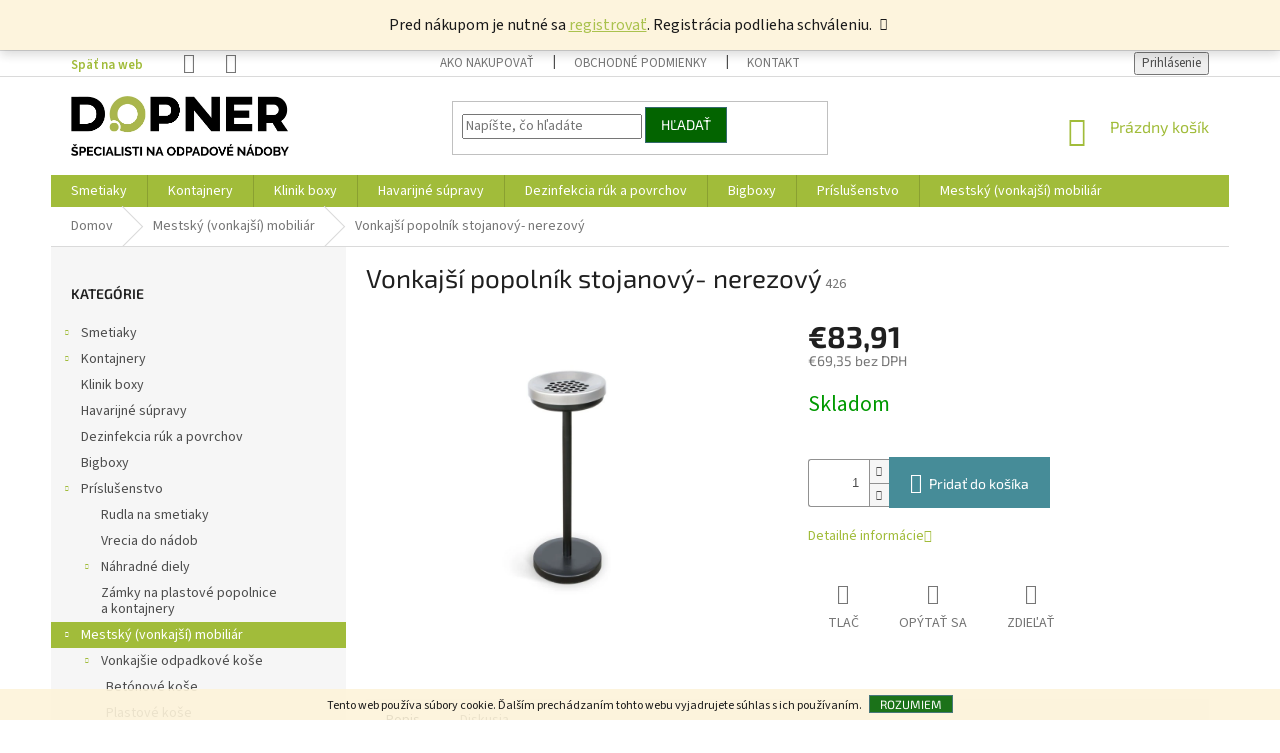

--- FILE ---
content_type: text/html; charset=utf-8
request_url: https://b2b.dopner.sk/vonkajsi-popolnik-stojanovy-nerezovy/
body_size: 22548
content:
<!doctype html><html lang="sk" dir="ltr" class="header-background-light external-fonts-loaded"><head><meta charset="utf-8" /><meta name="viewport" content="width=device-width,initial-scale=1" /><title>Vonkajší popolník stojanový- nerezový - Dopner.sk</title><link rel="preconnect" href="https://cdn.myshoptet.com" /><link rel="dns-prefetch" href="https://cdn.myshoptet.com" /><link rel="preload" href="https://cdn.myshoptet.com/prj/dist/master/cms/libs/jquery/jquery-1.11.3.min.js" as="script" /><link href="https://cdn.myshoptet.com/prj/dist/master/cms/templates/frontend_templates/shared/css/font-face/source-sans-3.css" rel="stylesheet"><link href="https://cdn.myshoptet.com/prj/dist/master/cms/templates/frontend_templates/shared/css/font-face/exo-2.css" rel="stylesheet"><link href="https://cdn.myshoptet.com/prj/dist/master/shop/dist/font-shoptet-11.css.62c94c7785ff2cea73b2.css" rel="stylesheet"><script>
dataLayer = [];
dataLayer.push({'shoptet' : {
    "pageId": 752,
    "pageType": "productDetail",
    "currency": "EUR",
    "currencyInfo": {
        "decimalSeparator": ",",
        "exchangeRate": 1,
        "priceDecimalPlaces": 2,
        "symbol": "\u20ac",
        "symbolLeft": 1,
        "thousandSeparator": " "
    },
    "language": "sk",
    "projectId": 171887,
    "product": {
        "id": 197,
        "guid": "aaf9a2f6-7609-11eb-888f-0cc47a6c9c84",
        "hasVariants": false,
        "codes": [
            {
                "code": 426
            }
        ],
        "code": "426",
        "name": "Vonkaj\u0161\u00ed popoln\u00edk stojanov\u00fd- nerezov\u00fd",
        "appendix": "",
        "weight": 2,
        "currentCategory": "Mestsk\u00fd (vonkaj\u0161\u00ed) mobili\u00e1r",
        "currentCategoryGuid": "fbb95b2f-7617-11eb-933a-002590dad85e",
        "defaultCategory": "Mestsk\u00fd (vonkaj\u0161\u00ed) mobili\u00e1r",
        "defaultCategoryGuid": "fbb95b2f-7617-11eb-933a-002590dad85e",
        "currency": "EUR",
        "priceWithVat": 83.909999999999997
    },
    "cartInfo": {
        "id": null,
        "freeShipping": false,
        "freeShippingFrom": 1250,
        "leftToFreeGift": {
            "formattedPrice": "\u20ac0",
            "priceLeft": 0
        },
        "freeGift": false,
        "leftToFreeShipping": {
            "priceLeft": 1250,
            "dependOnRegion": 0,
            "formattedPrice": "\u20ac1 250"
        },
        "discountCoupon": [],
        "getNoBillingShippingPrice": {
            "withoutVat": 0,
            "vat": 0,
            "withVat": 0
        },
        "cartItems": [],
        "taxMode": "ORDINARY"
    },
    "cart": [],
    "customer": {
        "priceRatio": 1,
        "priceListId": 1,
        "groupId": null,
        "registered": false,
        "mainAccount": false
    }
}});
</script>

<!-- Google Tag Manager -->
<script>(function(w,d,s,l,i){w[l]=w[l]||[];w[l].push({'gtm.start':
new Date().getTime(),event:'gtm.js'});var f=d.getElementsByTagName(s)[0],
j=d.createElement(s),dl=l!='dataLayer'?'&l='+l:'';j.async=true;j.src=
'https://www.googletagmanager.com/gtm.js?id='+i+dl;f.parentNode.insertBefore(j,f);
})(window,document,'script','dataLayer','GTM-PCT9PX8');</script>
<!-- End Google Tag Manager -->

<meta property="og:type" content="website"><meta property="og:site_name" content="b2b.dopner.sk"><meta property="og:url" content="https://b2b.dopner.sk/vonkajsi-popolnik-stojanovy-nerezovy/"><meta property="og:title" content="Vonkajší popolník stojanový- nerezový - Dopner.sk"><meta name="author" content="Dopner.sk"><meta name="web_author" content="Shoptet.sk"><meta name="dcterms.rightsHolder" content="b2b.dopner.sk"><meta name="robots" content="index,follow"><meta property="og:image" content="https://cdn.myshoptet.com/usr/b2b.dopner.sk/user/shop/big/197_popelnik-2.jpg?60355142"><meta property="og:description" content="Vonkajší popolník stojanový- nerezový. "><meta name="description" content="Vonkajší popolník stojanový- nerezový. "><meta property="product:price:amount" content="83.91"><meta property="product:price:currency" content="EUR"><style>:root {--color-primary: #a1bc3a;--color-primary-h: 72;--color-primary-s: 53%;--color-primary-l: 48%;--color-primary-hover: #036400;--color-primary-hover-h: 118;--color-primary-hover-s: 100%;--color-primary-hover-l: 20%;--color-secondary: #468c98;--color-secondary-h: 189;--color-secondary-s: 37%;--color-secondary-l: 44%;--color-secondary-hover: #3b7580;--color-secondary-hover-h: 190;--color-secondary-hover-s: 37%;--color-secondary-hover-l: 37%;--color-tertiary: #036400;--color-tertiary-h: 118;--color-tertiary-s: 100%;--color-tertiary-l: 20%;--color-tertiary-hover: #34696d;--color-tertiary-hover-h: 184;--color-tertiary-hover-s: 35%;--color-tertiary-hover-l: 32%;--color-header-background: #ffffff;--template-font: "Source Sans 3";--template-headings-font: "Exo 2";--header-background-url: none;--cookies-notice-background: #1A1937;--cookies-notice-color: #F8FAFB;--cookies-notice-button-hover: #f5f5f5;--cookies-notice-link-hover: #27263f;--templates-update-management-preview-mode-content: "Náhľad aktualizácií šablóny je aktívny pre váš prehliadač."}</style>
    
    <link href="https://cdn.myshoptet.com/prj/dist/master/shop/dist/main-11.less.5a24dcbbdabfd189c152.css" rel="stylesheet" />
        
    <script>var shoptet = shoptet || {};</script>
    <script src="https://cdn.myshoptet.com/prj/dist/master/shop/dist/main-3g-header.js.27c4444ba5dd6be3416d.js"></script>
<!-- User include --><!-- project html code header -->
<style>
.upozorneni {font-weight: bold; text-align:center; color: red;}
div.extra.delivery{display:none;}
.flags-extra .flag {width: 70px;
height: 55px;}



@media screen and (min-width: 765px) {
#reg {
    text-align: center;
    margin: auto;
    padding-bottom: 10px;
    color: red;
}
  .top-navigation-contacts .backtoweb {
  color: #a1bc3a;
  font-weight: 600
}
.project-phone, .project-email {
  padding-left: 20px
}
@media (max-width: 767px) {
 
  .responsive-tools .backtoweb {
    width: auto;
    padding-top: 10px;
    color: #a1bc3a;
  }
	.responsive-tools>a.backtoweb::before{
		display: none
	}
}
@media (max-width: 480px) {
.next-step {
          display: flex;
         flex-direction: column;
        }

#reg{
  order:1
}

#continue-order-button{
      order: 2;
}
}
@media (min-width: 768px) {
  .menu-item-external-17 {
    display: none
  }
}@media (min-width: 992px) and (max-width: 1439px){
	.top-navigation-contacts a span{display:none;
	}
}
.site-msg.information {
    bottom: unset !important;
    left: 0;
    max-width: 100%;
    width: 100%;
    position: relative;
    min-height: 50px;
    display: flex;
    align-items: center;
    font-size: 16px;
}

</style>
<!-- /User include --><link rel="shortcut icon" href="/favicon.ico" type="image/x-icon" /><link rel="canonical" href="https://b2b.dopner.sk/vonkajsi-popolnik-stojanovy-nerezovy/" />    <!-- Global site tag (gtag.js) - Google Analytics -->
    <script async src="https://www.googletagmanager.com/gtag/js?id=UA-91426217-4"></script>
    <script>
        
        window.dataLayer = window.dataLayer || [];
        function gtag(){dataLayer.push(arguments);}
        

        
        gtag('js', new Date());

                gtag('config', 'UA-91426217-4', { 'groups': "UA" });
        
        
                gtag('config', 'AW-833487462');
        
        
        
        
        
        
                gtag('set', 'currency', 'EUR');

        gtag('event', 'view_item', {
            "send_to": "UA",
            "items": [
                {
                    "id": "426",
                    "name": "Vonkaj\u0161\u00ed popoln\u00edk stojanov\u00fd- nerezov\u00fd",
                    "category": "Mestsk\u00fd (vonkaj\u0161\u00ed) mobili\u00e1r",
                                                            "price": 69.35
                }
            ]
        });
        
        
        
        
        
        
        
        
        
        
        
        
        document.addEventListener('DOMContentLoaded', function() {
            if (typeof shoptet.tracking !== 'undefined') {
                for (var id in shoptet.tracking.bannersList) {
                    gtag('event', 'view_promotion', {
                        "send_to": "UA",
                        "promotions": [
                            {
                                "id": shoptet.tracking.bannersList[id].id,
                                "name": shoptet.tracking.bannersList[id].name,
                                "position": shoptet.tracking.bannersList[id].position
                            }
                        ]
                    });
                }
            }

            shoptet.consent.onAccept(function(agreements) {
                if (agreements.length !== 0) {
                    console.debug('gtag consent accept');
                    var gtagConsentPayload =  {
                        'ad_storage': agreements.includes(shoptet.config.cookiesConsentOptPersonalisation)
                            ? 'granted' : 'denied',
                        'analytics_storage': agreements.includes(shoptet.config.cookiesConsentOptAnalytics)
                            ? 'granted' : 'denied',
                                                                                                'ad_user_data': agreements.includes(shoptet.config.cookiesConsentOptPersonalisation)
                            ? 'granted' : 'denied',
                        'ad_personalization': agreements.includes(shoptet.config.cookiesConsentOptPersonalisation)
                            ? 'granted' : 'denied',
                        };
                    console.debug('update consent data', gtagConsentPayload);
                    gtag('consent', 'update', gtagConsentPayload);
                    dataLayer.push(
                        { 'event': 'update_consent' }
                    );
                }
            });
        });
    </script>
</head><body class="desktop id-752 in-mestsky--vonkajsi--mobiliar template-11 type-product type-detail multiple-columns-body columns-3 ums_forms_redesign--off ums_a11y_category_page--on ums_discussion_rating_forms--off ums_flags_display_unification--on ums_a11y_login--on mobile-header-version-0"><noscript>
    <style>
        #header {
            padding-top: 0;
            position: relative !important;
            top: 0;
        }
        .header-navigation {
            position: relative !important;
        }
        .overall-wrapper {
            margin: 0 !important;
        }
        body:not(.ready) {
            visibility: visible !important;
        }
    </style>
    <div class="no-javascript">
        <div class="no-javascript__title">Musíte zmeniť nastavenie vášho prehliadača</div>
        <div class="no-javascript__text">Pozrite sa na: <a href="https://www.google.com/support/bin/answer.py?answer=23852">Ako povoliť JavaScript vo vašom prehliadači</a>.</div>
        <div class="no-javascript__text">Ak používate software na blokovanie reklám, možno bude potrebné, aby ste povolili JavaScript z tejto stránky.</div>
        <div class="no-javascript__text">Ďakujeme.</div>
    </div>
</noscript>

        <div id="fb-root"></div>
        <script>
            window.fbAsyncInit = function() {
                FB.init({
                    autoLogAppEvents : true,
                    xfbml            : true,
                    version          : 'v24.0'
                });
            };
        </script>
        <script async defer crossorigin="anonymous" src="https://connect.facebook.net/sk_SK/sdk.js#xfbml=1&version=v24.0"></script>
<!-- Google Tag Manager (noscript) -->
<noscript><iframe src="https://www.googletagmanager.com/ns.html?id=GTM-PCT9PX8"
height="0" width="0" style="display:none;visibility:hidden"></iframe></noscript>
<!-- End Google Tag Manager (noscript) -->

    <div class="cookie-ag-wrap">
        <div class="site-msg cookies" data-testid="cookiePopup" data-nosnippet>
            <form action="">
                Tento web používa súbory cookie. Ďalším prechádzaním tohto webu vyjadrujete súhlas s ich používaním.
                <button type="submit" class="btn btn-xs btn-default CookiesOK" data-cookie-notice-ttl="14" data-testid="buttonCookieSubmit">Rozumiem</button>
            </form>
        </div>
            </div>
<a href="#content" class="skip-link sr-only">Prejsť na obsah</a><div class="overall-wrapper"><div class="site-msg information"><div class="container"><div class="text">Pred nákupom je nutné sa <a href="https://b2b.dopner.sk/registracia/">registrovať</a>. Registrácia podlieha schváleniu.</div><div class="close js-close-information-msg"></div></div></div><div class="user-action"><div class="container">
    <div class="user-action-in">
                    <div id="login" class="user-action-login popup-widget login-widget" role="dialog" aria-labelledby="loginHeading">
        <div class="popup-widget-inner">
                            <h2 id="loginHeading">Prihlásenie k vášmu účtu</h2><div id="customerLogin"><form action="/action/Customer/Login/" method="post" id="formLoginIncluded" class="csrf-enabled formLogin" data-testid="formLogin"><input type="hidden" name="referer" value="" /><div class="form-group"><div class="input-wrapper email js-validated-element-wrapper no-label"><input type="email" name="email" class="form-control" autofocus placeholder="E-mailová adresa (napr. jan@novak.sk)" data-testid="inputEmail" autocomplete="email" required /></div></div><div class="form-group"><div class="input-wrapper password js-validated-element-wrapper no-label"><input type="password" name="password" class="form-control" placeholder="Heslo" data-testid="inputPassword" autocomplete="current-password" required /><span class="no-display">Nemôžete vyplniť toto pole</span><input type="text" name="surname" value="" class="no-display" /></div></div><div class="form-group"><div class="login-wrapper"><button type="submit" class="btn btn-secondary btn-text btn-login" data-testid="buttonSubmit">Prihlásiť sa</button><div class="password-helper"><a href="/registracia/" data-testid="signup" rel="nofollow">Nová registrácia</a><a href="/klient/zabudnute-heslo/" rel="nofollow">Zabudnuté heslo</a></div></div></div></form>
</div>                    </div>
    </div>

                            <div id="cart-widget" class="user-action-cart popup-widget cart-widget loader-wrapper" data-testid="popupCartWidget" role="dialog" aria-hidden="true">
    <div class="popup-widget-inner cart-widget-inner place-cart-here">
        <div class="loader-overlay">
            <div class="loader"></div>
        </div>
    </div>

    <div class="cart-widget-button">
        <a href="/kosik/" class="btn btn-conversion" id="continue-order-button" rel="nofollow" data-testid="buttonNextStep">Pokračovať do košíka</a>
    </div>
</div>
            </div>
</div>
</div><div class="top-navigation-bar" data-testid="topNavigationBar">

    <div class="container">

        <div class="top-navigation-contacts">
            <strong>Zákaznícka podpora:</strong><a href="tel:+420734793020" class="project-phone" aria-label="Zavolať na +420734793020" data-testid="contactboxPhone"><span>+420 734 793 020</span></a><a href="mailto:info@dopner.sk" class="project-email" data-testid="contactboxEmail"><span>info@dopner.sk</span></a>        </div>

                            <div class="top-navigation-menu">
                <div class="top-navigation-menu-trigger"></div>
                <ul class="top-navigation-bar-menu">
                                            <li class="top-navigation-menu-item-27">
                            <a href="/ako-nakupovat/">Ako nakupovať</a>
                        </li>
                                            <li class="top-navigation-menu-item-39">
                            <a href="/obchodne-podmienky/">Obchodné podmienky</a>
                        </li>
                                            <li class="top-navigation-menu-item-29">
                            <a href="/kontakt/">Kontakt</a>
                        </li>
                                    </ul>
                <ul class="top-navigation-bar-menu-helper"></ul>
            </div>
        
        <div class="top-navigation-tools">
            <div class="responsive-tools">
                <a href="#" class="toggle-window" data-target="search" aria-label="Hľadať" data-testid="linkSearchIcon"></a>
                                                            <a href="#" class="toggle-window" data-target="login"></a>
                                                    <a href="#" class="toggle-window" data-target="navigation" aria-label="Menu" data-testid="hamburgerMenu"></a>
            </div>
                        <button class="top-nav-button top-nav-button-login toggle-window" type="button" data-target="login" aria-haspopup="dialog" aria-controls="login" aria-expanded="false" data-testid="signin"><span>Prihlásenie</span></button>        </div>

    </div>

</div>
<header id="header"><div class="container navigation-wrapper">
    <div class="header-top">
        <div class="site-name-wrapper">
            <div class="site-name"><a href="/" data-testid="linkWebsiteLogo"><img src="https://cdn.myshoptet.com/usr/b2b.dopner.sk/user/logos/dopner-sk-white-bg.jpg" alt="Dopner.sk" fetchpriority="low" /></a></div>        </div>
        <div class="search" itemscope itemtype="https://schema.org/WebSite">
            <meta itemprop="headline" content="Mestský (vonkajší) mobiliár"/><meta itemprop="url" content="https://b2b.dopner.sk"/><meta itemprop="text" content="Vonkajší popolník stojanový- nerezový. "/>            <form action="/action/ProductSearch/prepareString/" method="post"
    id="formSearchForm" class="search-form compact-form js-search-main"
    itemprop="potentialAction" itemscope itemtype="https://schema.org/SearchAction" data-testid="searchForm">
    <fieldset>
        <meta itemprop="target"
            content="https://b2b.dopner.sk/vyhladavanie/?string={string}"/>
        <input type="hidden" name="language" value="sk"/>
        
            
<input
    type="search"
    name="string"
        class="query-input form-control search-input js-search-input"
    placeholder="Napíšte, čo hľadáte"
    autocomplete="off"
    required
    itemprop="query-input"
    aria-label="Vyhľadávanie"
    data-testid="searchInput"
>
            <button type="submit" class="btn btn-default" data-testid="searchBtn">Hľadať</button>
        
    </fieldset>
</form>
        </div>
        <div class="navigation-buttons">
                
    <a href="/kosik/" class="btn btn-icon toggle-window cart-count" data-target="cart" data-hover="true" data-redirect="true" data-testid="headerCart" rel="nofollow" aria-haspopup="dialog" aria-expanded="false" aria-controls="cart-widget">
        
                <span class="sr-only">Nákupný košík</span>
        
            <span class="cart-price visible-lg-inline-block" data-testid="headerCartPrice">
                                    Prázdny košík                            </span>
        
    
            </a>
        </div>
    </div>
    <nav id="navigation" aria-label="Hlavné menu" data-collapsible="true"><div class="navigation-in menu"><ul class="menu-level-1" role="menubar" data-testid="headerMenuItems"><li class="menu-item-708 ext" role="none"><a href="/smetiaky-popolnice/" data-testid="headerMenuItem" role="menuitem" aria-haspopup="true" aria-expanded="false"><b>Smetiaky</b><span class="submenu-arrow"></span></a><ul class="menu-level-2" aria-label="Smetiaky" tabindex="-1" role="menu"><li class="menu-item-711" role="none"><a href="/plastove-smetiaky-na-kolesach--popolnice/" class="menu-image" data-testid="headerMenuItem" tabindex="-1" aria-hidden="true"><img src="data:image/svg+xml,%3Csvg%20width%3D%22140%22%20height%3D%22100%22%20xmlns%3D%22http%3A%2F%2Fwww.w3.org%2F2000%2Fsvg%22%3E%3C%2Fsvg%3E" alt="" aria-hidden="true" width="140" height="100"  data-src="https://cdn.myshoptet.com/usr/b2b.dopner.sk/user/categories/thumb/96.jpg" fetchpriority="low" /></a><div><a href="/plastove-smetiaky-na-kolesach--popolnice/" data-testid="headerMenuItem" role="menuitem"><span>Plastové smetiaky na kolesách</span></a>
                        </div></li><li class="menu-item-714" role="none"><a href="/popolnice--smetiaky--pre-komunalny-odpad/" class="menu-image" data-testid="headerMenuItem" tabindex="-1" aria-hidden="true"><img src="data:image/svg+xml,%3Csvg%20width%3D%22140%22%20height%3D%22100%22%20xmlns%3D%22http%3A%2F%2Fwww.w3.org%2F2000%2Fsvg%22%3E%3C%2Fsvg%3E" alt="" aria-hidden="true" width="140" height="100"  data-src="https://cdn.myshoptet.com/usr/b2b.dopner.sk/user/categories/thumb/78.jpg" fetchpriority="low" /></a><div><a href="/popolnice--smetiaky--pre-komunalny-odpad/" data-testid="headerMenuItem" role="menuitem"><span>Smetiaky na komunálny odpad</span></a>
                        </div></li><li class="menu-item-717" role="none"><a href="/popolnice--smetiaky--na-bioodpad/" class="menu-image" data-testid="headerMenuItem" tabindex="-1" aria-hidden="true"><img src="data:image/svg+xml,%3Csvg%20width%3D%22140%22%20height%3D%22100%22%20xmlns%3D%22http%3A%2F%2Fwww.w3.org%2F2000%2Fsvg%22%3E%3C%2Fsvg%3E" alt="" aria-hidden="true" width="140" height="100"  data-src="https://cdn.myshoptet.com/usr/b2b.dopner.sk/user/categories/thumb/81.jpg" fetchpriority="low" /></a><div><a href="/popolnice--smetiaky--na-bioodpad/" data-testid="headerMenuItem" role="menuitem"><span>Smetiaky na bioodpad</span></a>
                        </div></li><li class="menu-item-720" role="none"><a href="/popolnice--smetiaky--na-bioodpad-2/" class="menu-image" data-testid="headerMenuItem" tabindex="-1" aria-hidden="true"><img src="data:image/svg+xml,%3Csvg%20width%3D%22140%22%20height%3D%22100%22%20xmlns%3D%22http%3A%2F%2Fwww.w3.org%2F2000%2Fsvg%22%3E%3C%2Fsvg%3E" alt="" aria-hidden="true" width="140" height="100"  data-src="https://cdn.myshoptet.com/usr/b2b.dopner.sk/user/categories/thumb/90.jpg" fetchpriority="low" /></a><div><a href="/popolnice--smetiaky--na-bioodpad-2/" data-testid="headerMenuItem" role="menuitem"><span>Smetiaky na triedený odpad</span></a>
                        </div></li><li class="menu-item-723" role="none"><a href="/plechove-pozinkovane-popelnice/" class="menu-image" data-testid="headerMenuItem" tabindex="-1" aria-hidden="true"><img src="data:image/svg+xml,%3Csvg%20width%3D%22140%22%20height%3D%22100%22%20xmlns%3D%22http%3A%2F%2Fwww.w3.org%2F2000%2Fsvg%22%3E%3C%2Fsvg%3E" alt="" aria-hidden="true" width="140" height="100"  data-src="https://cdn.myshoptet.com/usr/b2b.dopner.sk/user/categories/thumb/114.jpg" fetchpriority="low" /></a><div><a href="/plechove-pozinkovane-popelnice/" data-testid="headerMenuItem" role="menuitem"><span>Plechové smetiaky</span></a>
                        </div></li></ul></li>
<li class="menu-item-690 ext" role="none"><a href="/odpadove-kontajnery/" data-testid="headerMenuItem" role="menuitem" aria-haspopup="true" aria-expanded="false"><b>Kontajnery</b><span class="submenu-arrow"></span></a><ul class="menu-level-2" aria-label="Kontajnery" tabindex="-1" role="menu"><li class="menu-item-693" role="none"><a href="/plastove-kontajnery-na-odpad/" class="menu-image" data-testid="headerMenuItem" tabindex="-1" aria-hidden="true"><img src="data:image/svg+xml,%3Csvg%20width%3D%22140%22%20height%3D%22100%22%20xmlns%3D%22http%3A%2F%2Fwww.w3.org%2F2000%2Fsvg%22%3E%3C%2Fsvg%3E" alt="" aria-hidden="true" width="140" height="100"  data-src="https://cdn.myshoptet.com/usr/b2b.dopner.sk/user/categories/thumb/51.jpg" fetchpriority="low" /></a><div><a href="/plastove-kontajnery-na-odpad/" data-testid="headerMenuItem" role="menuitem"><span>Plastové kontajnery </span></a>
                        </div></li><li class="menu-item-696" role="none"><a href="/kontajnery-na-komunalny-odpad/" class="menu-image" data-testid="headerMenuItem" tabindex="-1" aria-hidden="true"><img src="data:image/svg+xml,%3Csvg%20width%3D%22140%22%20height%3D%22100%22%20xmlns%3D%22http%3A%2F%2Fwww.w3.org%2F2000%2Fsvg%22%3E%3C%2Fsvg%3E" alt="" aria-hidden="true" width="140" height="100"  data-src="https://cdn.myshoptet.com/usr/b2b.dopner.sk/user/categories/thumb/48.jpg" fetchpriority="low" /></a><div><a href="/kontajnery-na-komunalny-odpad/" data-testid="headerMenuItem" role="menuitem"><span>Kontajnery na komunálny odpad</span></a>
                        </div></li><li class="menu-item-699" role="none"><a href="/kontajnery-na-triedeny-odpad/" class="menu-image" data-testid="headerMenuItem" tabindex="-1" aria-hidden="true"><img src="data:image/svg+xml,%3Csvg%20width%3D%22140%22%20height%3D%22100%22%20xmlns%3D%22http%3A%2F%2Fwww.w3.org%2F2000%2Fsvg%22%3E%3C%2Fsvg%3E" alt="" aria-hidden="true" width="140" height="100"  data-src="https://cdn.myshoptet.com/usr/b2b.dopner.sk/user/categories/thumb/54.jpg" fetchpriority="low" /></a><div><a href="/kontajnery-na-triedeny-odpad/" data-testid="headerMenuItem" role="menuitem"><span>Kontajnery na triedený odpad</span></a>
                        </div></li><li class="menu-item-702" role="none"><a href="/plechove-kontajnery-na-odpadky/" class="menu-image" data-testid="headerMenuItem" tabindex="-1" aria-hidden="true"><img src="data:image/svg+xml,%3Csvg%20width%3D%22140%22%20height%3D%22100%22%20xmlns%3D%22http%3A%2F%2Fwww.w3.org%2F2000%2Fsvg%22%3E%3C%2Fsvg%3E" alt="" aria-hidden="true" width="140" height="100"  data-src="https://cdn.myshoptet.com/usr/b2b.dopner.sk/user/categories/thumb/63.jpg" fetchpriority="low" /></a><div><a href="/plechove-kontajnery-na-odpadky/" data-testid="headerMenuItem" role="menuitem"><span>Plechové kontajnery</span></a>
                        </div></li></ul></li>
<li class="menu-item-687" role="none"><a href="/klinik-boxy-a-kontajnery-na-nebezpecne-odpady/" data-testid="headerMenuItem" role="menuitem" aria-expanded="false"><b>Klinik boxy</b></a></li>
<li class="menu-item-746" role="none"><a href="/havarijne-supravy/" data-testid="headerMenuItem" role="menuitem" aria-expanded="false"><b>Havarijné súpravy</b></a></li>
<li class="menu-item-740" role="none"><a href="/dezinfekcia-ruk-a-povrchov/" data-testid="headerMenuItem" role="menuitem" aria-expanded="false"><b>Dezinfekcia rúk a povrchov</b></a></li>
<li class="menu-item-743" role="none"><a href="/bigboxy/" data-testid="headerMenuItem" role="menuitem" aria-expanded="false"><b>Bigboxy</b></a></li>
<li class="menu-item-749 ext" role="none"><a href="/prislusenstvo/" data-testid="headerMenuItem" role="menuitem" aria-haspopup="true" aria-expanded="false"><b>Príslušenstvo</b><span class="submenu-arrow"></span></a><ul class="menu-level-2" aria-label="Príslušenstvo" tabindex="-1" role="menu"><li class="menu-item-738" role="none"><a href="/rudla-pre-smetiaky--popolnice/" class="menu-image" data-testid="headerMenuItem" tabindex="-1" aria-hidden="true"><img src="data:image/svg+xml,%3Csvg%20width%3D%22140%22%20height%3D%22100%22%20xmlns%3D%22http%3A%2F%2Fwww.w3.org%2F2000%2Fsvg%22%3E%3C%2Fsvg%3E" alt="" aria-hidden="true" width="140" height="100"  data-src="https://cdn.myshoptet.com/usr/b2b.dopner.sk/user/categories/thumb/132.jpg" fetchpriority="low" /></a><div><a href="/rudla-pre-smetiaky--popolnice/" data-testid="headerMenuItem" role="menuitem"><span>Rudla na smetiaky</span></a>
                        </div></li><li class="menu-item-732" role="none"><a href="/vrece-do-nadob/" class="menu-image" data-testid="headerMenuItem" tabindex="-1" aria-hidden="true"><img src="data:image/svg+xml,%3Csvg%20width%3D%22140%22%20height%3D%22100%22%20xmlns%3D%22http%3A%2F%2Fwww.w3.org%2F2000%2Fsvg%22%3E%3C%2Fsvg%3E" alt="" aria-hidden="true" width="140" height="100"  data-src="https://cdn.myshoptet.com/usr/b2b.dopner.sk/user/categories/thumb/120.jpg" fetchpriority="low" /></a><div><a href="/vrece-do-nadob/" data-testid="headerMenuItem" role="menuitem"><span>Vrecia do nádob</span></a>
                        </div></li><li class="menu-item-684 has-third-level" role="none"><a href="/nahradne-diely-k--popolniciam-a--kontajnerom/" class="menu-image" data-testid="headerMenuItem" tabindex="-1" aria-hidden="true"><img src="data:image/svg+xml,%3Csvg%20width%3D%22140%22%20height%3D%22100%22%20xmlns%3D%22http%3A%2F%2Fwww.w3.org%2F2000%2Fsvg%22%3E%3C%2Fsvg%3E" alt="" aria-hidden="true" width="140" height="100"  data-src="https://cdn.myshoptet.com/usr/b2b.dopner.sk/user/categories/thumb/75-1_kolecko-k-popelnici.jpg" fetchpriority="low" /></a><div><a href="/nahradne-diely-k--popolniciam-a--kontajnerom/" data-testid="headerMenuItem" role="menuitem"><span>Náhradné diely</span></a>
                                                    <ul class="menu-level-3" role="menu">
                                                                    <li class="menu-item-705" role="none">
                                        <a href="/kolieska-do-popolnice--smetiaky/" data-testid="headerMenuItem" role="menuitem">
                                            Kolieska pre smetiaky</a>                                    </li>
                                                            </ul>
                        </div></li><li class="menu-item-781" role="none"><a href="/zamky-na-plastove-popolnice-a--kontajnery/" class="menu-image" data-testid="headerMenuItem" tabindex="-1" aria-hidden="true"><img src="data:image/svg+xml,%3Csvg%20width%3D%22140%22%20height%3D%22100%22%20xmlns%3D%22http%3A%2F%2Fwww.w3.org%2F2000%2Fsvg%22%3E%3C%2Fsvg%3E" alt="" aria-hidden="true" width="140" height="100"  data-src="https://cdn.myshoptet.com/usr/b2b.dopner.sk/user/categories/thumb/184_zamek-na-popelnici-automaticky.jpg" fetchpriority="low" /></a><div><a href="/zamky-na-plastove-popolnice-a--kontajnery/" data-testid="headerMenuItem" role="menuitem"><span>Zámky na plastové popolnice a kontajnery</span></a>
                        </div></li></ul></li>
<li class="menu-item-752 ext" role="none"><a href="/mestsky--vonkajsi--mobiliar/" class="active" data-testid="headerMenuItem" role="menuitem" aria-haspopup="true" aria-expanded="false"><b>Mestský (vonkajší) mobiliár</b><span class="submenu-arrow"></span></a><ul class="menu-level-2" aria-label="Mestský (vonkajší) mobiliár" tabindex="-1" role="menu"><li class="menu-item-755 has-third-level" role="none"><a href="/vonkajsie-odpadkove-kose/" class="menu-image" data-testid="headerMenuItem" tabindex="-1" aria-hidden="true"><img src="data:image/svg+xml,%3Csvg%20width%3D%22140%22%20height%3D%22100%22%20xmlns%3D%22http%3A%2F%2Fwww.w3.org%2F2000%2Fsvg%22%3E%3C%2Fsvg%3E" alt="" aria-hidden="true" width="140" height="100"  data-src="https://cdn.myshoptet.com/usr/b2b.dopner.sk/user/categories/thumb/1451_betonovy-kos-sestihranny-se-striskou-s-popelnikem-male-1.jpg" fetchpriority="low" /></a><div><a href="/vonkajsie-odpadkove-kose/" data-testid="headerMenuItem" role="menuitem"><span>Vonkajšie odpadkové koše</span></a>
                                                    <ul class="menu-level-3" role="menu">
                                                                    <li class="menu-item-770" role="none">
                                        <a href="/betonove-kose/" data-testid="headerMenuItem" role="menuitem">
                                            Betónové koše</a>,                                    </li>
                                                                    <li class="menu-item-773" role="none">
                                        <a href="/plastove-kose/" data-testid="headerMenuItem" role="menuitem">
                                            Plastové koše</a>,                                    </li>
                                                                    <li class="menu-item-776" role="none">
                                        <a href="/vonkajsie-popolniky/" data-testid="headerMenuItem" role="menuitem">
                                            Vonkajšie popolníky</a>,                                    </li>
                                                                    <li class="menu-item-779" role="none">
                                        <a href="/odpadkove-kose-s-popolnikom/" data-testid="headerMenuItem" role="menuitem">
                                            Odpadkové koše s popolníkom</a>                                    </li>
                                                            </ul>
                        </div></li><li class="menu-item-758" role="none"><a href="/nadoby-na-posypovy-material/" class="menu-image" data-testid="headerMenuItem" tabindex="-1" aria-hidden="true"><img src="data:image/svg+xml,%3Csvg%20width%3D%22140%22%20height%3D%22100%22%20xmlns%3D%22http%3A%2F%2Fwww.w3.org%2F2000%2Fsvg%22%3E%3C%2Fsvg%3E" alt="" aria-hidden="true" width="140" height="100"  data-src="https://cdn.myshoptet.com/usr/b2b.dopner.sk/user/categories/thumb/1535_posyp.jpg" fetchpriority="low" /></a><div><a href="/nadoby-na-posypovy-material/" data-testid="headerMenuItem" role="menuitem"><span>Nádoby na posypový materiál</span></a>
                        </div></li><li class="menu-item-761 has-third-level" role="none"><a href="/stojany-na-bicykle/" class="menu-image" data-testid="headerMenuItem" tabindex="-1" aria-hidden="true"><img src="data:image/svg+xml,%3Csvg%20width%3D%22140%22%20height%3D%22100%22%20xmlns%3D%22http%3A%2F%2Fwww.w3.org%2F2000%2Fsvg%22%3E%3C%2Fsvg%3E" alt="" aria-hidden="true" width="140" height="100"  data-src="https://cdn.myshoptet.com/usr/b2b.dopner.sk/user/categories/thumb/203_stojanna3kolalight.png" fetchpriority="low" /></a><div><a href="/stojany-na-bicykle/" data-testid="headerMenuItem" role="menuitem"><span>Stojany na bicykle</span></a>
                                                    <ul class="menu-level-3" role="menu">
                                                                    <li class="menu-item-764" role="none">
                                        <a href="/stojan-na-5-kol/" data-testid="headerMenuItem" role="menuitem">
                                            Stojan na 5 kôl</a>,                                    </li>
                                                                    <li class="menu-item-767" role="none">
                                        <a href="/stojan-na-3-kola/" data-testid="headerMenuItem" role="menuitem">
                                            Stojan na 3 kolá</a>                                    </li>
                                                            </ul>
                        </div></li><li class="menu-item-787" role="none"><a href="/hlinikove-informacne-vitriny/" class="menu-image" data-testid="headerMenuItem" tabindex="-1" aria-hidden="true"><img src="data:image/svg+xml,%3Csvg%20width%3D%22140%22%20height%3D%22100%22%20xmlns%3D%22http%3A%2F%2Fwww.w3.org%2F2000%2Fsvg%22%3E%3C%2Fsvg%3E" alt="" aria-hidden="true" width="140" height="100"  data-src="https://cdn.myshoptet.com/usr/b2b.dopner.sk/user/categories/thumb/1648-1_venkovni-vitrina2.png" fetchpriority="low" /></a><div><a href="/hlinikove-informacne-vitriny/" data-testid="headerMenuItem" role="menuitem"><span>Hliníkové informačné vitríny</span></a>
                        </div></li><li class="menu-item-789" role="none"><a href="/betonove-kvetinace/" class="menu-image" data-testid="headerMenuItem" tabindex="-1" aria-hidden="true"><img src="data:image/svg+xml,%3Csvg%20width%3D%22140%22%20height%3D%22100%22%20xmlns%3D%22http%3A%2F%2Fwww.w3.org%2F2000%2Fsvg%22%3E%3C%2Fsvg%3E" alt="" aria-hidden="true" width="140" height="100"  data-src="https://cdn.myshoptet.com/usr/b2b.dopner.sk/user/categories/thumb/1478-1_betonovy-truhlik-imitace-dreva.jpg" fetchpriority="low" /></a><div><a href="/betonove-kvetinace/" data-testid="headerMenuItem" role="menuitem"><span>Betónové kvetináče</span></a>
                        </div></li><li class="menu-item-792" role="none"><a href="/betonove-lavicky-a-stoly/" class="menu-image" data-testid="headerMenuItem" tabindex="-1" aria-hidden="true"><img src="data:image/svg+xml,%3Csvg%20width%3D%22140%22%20height%3D%22100%22%20xmlns%3D%22http%3A%2F%2Fwww.w3.org%2F2000%2Fsvg%22%3E%3C%2Fsvg%3E" alt="" aria-hidden="true" width="140" height="100"  data-src="https://cdn.myshoptet.com/usr/b2b.dopner.sk/user/categories/thumb/1472-1_betonove-posezeni-imitace-dreva.jpg" fetchpriority="low" /></a><div><a href="/betonove-lavicky-a-stoly/" data-testid="headerMenuItem" role="menuitem"><span>Betónové lavičky a stoly</span></a>
                        </div></li></ul></li>
</ul></div><span class="navigation-close"></span></nav><div class="menu-helper" data-testid="hamburgerMenu"><span>Viac</span></div>
</div></header><!-- / header -->


                    <div class="container breadcrumbs-wrapper">
            <div class="breadcrumbs" itemscope itemtype="https://schema.org/BreadcrumbList">
                                                                            <span id="navigation-first" data-basetitle="Dopner.sk" itemprop="itemListElement" itemscope itemtype="https://schema.org/ListItem">
                <a href="/" itemprop="item" ><span itemprop="name">Domov</span></a>
                <span class="navigation-bullet">/</span>
                <meta itemprop="position" content="1" />
            </span>
                                <span id="navigation-1" itemprop="itemListElement" itemscope itemtype="https://schema.org/ListItem">
                <a href="/mestsky--vonkajsi--mobiliar/" itemprop="item" data-testid="breadcrumbsSecondLevel"><span itemprop="name">Mestský (vonkajší) mobiliár</span></a>
                <span class="navigation-bullet">/</span>
                <meta itemprop="position" content="2" />
            </span>
                                            <span id="navigation-2" itemprop="itemListElement" itemscope itemtype="https://schema.org/ListItem" data-testid="breadcrumbsLastLevel">
                <meta itemprop="item" content="https://b2b.dopner.sk/vonkajsi-popolnik-stojanovy-nerezovy/" />
                <meta itemprop="position" content="3" />
                <span itemprop="name" data-title="Vonkajší popolník stojanový- nerezový">Vonkajší popolník stojanový- nerezový <span class="appendix"></span></span>
            </span>
            </div>
        </div>
    
<div id="content-wrapper" class="container content-wrapper">
    
    <div class="content-wrapper-in">
                                                <aside class="sidebar sidebar-left"  data-testid="sidebarMenu">
                                                                                                <div class="sidebar-inner">
                                                                                                        <div class="box box-bg-variant box-categories">    <div class="skip-link__wrapper">
        <span id="categories-start" class="skip-link__target js-skip-link__target sr-only" tabindex="-1">&nbsp;</span>
        <a href="#categories-end" class="skip-link skip-link--start sr-only js-skip-link--start">Preskočiť kategórie</a>
    </div>

<h4>Kategórie</h4>


<div id="categories"><div class="categories cat-01 expandable external" id="cat-708"><div class="topic"><a href="/smetiaky-popolnice/">Smetiaky<span class="cat-trigger">&nbsp;</span></a></div>

    </div><div class="categories cat-02 expandable external" id="cat-690"><div class="topic"><a href="/odpadove-kontajnery/">Kontajnery<span class="cat-trigger">&nbsp;</span></a></div>

    </div><div class="categories cat-01 external" id="cat-687"><div class="topic"><a href="/klinik-boxy-a-kontajnery-na-nebezpecne-odpady/">Klinik boxy<span class="cat-trigger">&nbsp;</span></a></div></div><div class="categories cat-02 expanded" id="cat-746"><div class="topic"><a href="/havarijne-supravy/">Havarijné súpravy<span class="cat-trigger">&nbsp;</span></a></div></div><div class="categories cat-01 expanded" id="cat-740"><div class="topic"><a href="/dezinfekcia-ruk-a-povrchov/">Dezinfekcia rúk a povrchov<span class="cat-trigger">&nbsp;</span></a></div></div><div class="categories cat-02 expanded" id="cat-743"><div class="topic"><a href="/bigboxy/">Bigboxy<span class="cat-trigger">&nbsp;</span></a></div></div><div class="categories cat-01 expandable expanded" id="cat-749"><div class="topic"><a href="/prislusenstvo/">Príslušenstvo<span class="cat-trigger">&nbsp;</span></a></div>

                    <ul class=" expanded">
                                        <li >
                <a href="/rudla-pre-smetiaky--popolnice/">
                    Rudla na smetiaky
                                    </a>
                                                                </li>
                                <li >
                <a href="/vrece-do-nadob/">
                    Vrecia do nádob
                                    </a>
                                                                </li>
                                <li class="
                                 expandable                                 external">
                <a href="/nahradne-diely-k--popolniciam-a--kontajnerom/">
                    Náhradné diely
                    <span class="cat-trigger">&nbsp;</span>                </a>
                                                            

    
                                                </li>
                                <li >
                <a href="/zamky-na-plastove-popolnice-a--kontajnery/">
                    Zámky na plastové popolnice a kontajnery
                                    </a>
                                                                </li>
                </ul>
    </div><div class="categories cat-02 expandable active expanded" id="cat-752"><div class="topic active"><a href="/mestsky--vonkajsi--mobiliar/">Mestský (vonkajší) mobiliár<span class="cat-trigger">&nbsp;</span></a></div>

                    <ul class=" active expanded">
                                        <li class="
                                 expandable                 expanded                ">
                <a href="/vonkajsie-odpadkove-kose/">
                    Vonkajšie odpadkové koše
                    <span class="cat-trigger">&nbsp;</span>                </a>
                                                            

                    <ul class=" expanded">
                                        <li >
                <a href="/betonove-kose/">
                    Betónové koše
                                    </a>
                                                                </li>
                                <li >
                <a href="/plastove-kose/">
                    Plastové koše
                                    </a>
                                                                </li>
                                <li >
                <a href="/vonkajsie-popolniky/">
                    Vonkajšie popolníky
                                    </a>
                                                                </li>
                                <li >
                <a href="/odpadkove-kose-s-popolnikom/">
                    Odpadkové koše s popolníkom
                                    </a>
                                                                </li>
                </ul>
    
                                                </li>
                                <li >
                <a href="/nadoby-na-posypovy-material/">
                    Nádoby na posypový materiál
                                    </a>
                                                                </li>
                                <li class="
                                 expandable                 expanded                ">
                <a href="/stojany-na-bicykle/">
                    Stojany na bicykle
                    <span class="cat-trigger">&nbsp;</span>                </a>
                                                            

                    <ul class=" expanded">
                                        <li >
                <a href="/stojan-na-5-kol/">
                    Stojan na 5 kôl
                                    </a>
                                                                </li>
                                <li >
                <a href="/stojan-na-3-kola/">
                    Stojan na 3 kolá
                                    </a>
                                                                </li>
                </ul>
    
                                                </li>
                                <li >
                <a href="/hlinikove-informacne-vitriny/">
                    Hliníkové informačné vitríny
                                    </a>
                                                                </li>
                                <li >
                <a href="/betonove-kvetinace/">
                    Betónové kvetináče
                                    </a>
                                                                </li>
                                <li >
                <a href="/betonove-lavicky-a-stoly/">
                    Betónové lavičky a stoly
                                    </a>
                                                                </li>
                </ul>
    </div>        </div>

    <div class="skip-link__wrapper">
        <a href="#categories-start" class="skip-link skip-link--end sr-only js-skip-link--end" tabindex="-1" hidden>Preskočiť kategórie</a>
        <span id="categories-end" class="skip-link__target js-skip-link__target sr-only" tabindex="-1">&nbsp;</span>
    </div>
</div>
                                                                                                                                    </div>
                                                            </aside>
                            <main id="content" class="content narrow">
                            
<div class="p-detail" itemscope itemtype="https://schema.org/Product">

    
    <meta itemprop="name" content="Vonkajší popolník stojanový- nerezový" />
    <meta itemprop="category" content="Úvodná stránka &gt; Mestský (vonkajší) mobiliár &gt; Vonkajší popolník stojanový- nerezový" />
    <meta itemprop="url" content="https://b2b.dopner.sk/vonkajsi-popolnik-stojanovy-nerezovy/" />
    <meta itemprop="image" content="https://cdn.myshoptet.com/usr/b2b.dopner.sk/user/shop/big/197_popelnik-2.jpg?60355142" />
                                            
        <div class="p-detail-inner">

        <div class="p-detail-inner-header">
            <h1>
                  Vonkajší popolník stojanový- nerezový            </h1>

                <span class="p-code">
        <span class="p-code-label">Kód:</span>
                    <span>426</span>
            </span>
        </div>

        <form action="/action/Cart/addCartItem/" method="post" id="product-detail-form" class="pr-action csrf-enabled" data-testid="formProduct">

            <meta itemprop="productID" content="197" /><meta itemprop="identifier" content="aaf9a2f6-7609-11eb-888f-0cc47a6c9c84" /><meta itemprop="sku" content="426" /><span itemprop="offers" itemscope itemtype="https://schema.org/Offer"><link itemprop="availability" href="https://schema.org/InStock" /><meta itemprop="url" content="https://b2b.dopner.sk/vonkajsi-popolnik-stojanovy-nerezovy/" /><meta itemprop="price" content="83.91" /><meta itemprop="priceCurrency" content="EUR" /><link itemprop="itemCondition" href="https://schema.org/NewCondition" /></span><input type="hidden" name="productId" value="197" /><input type="hidden" name="priceId" value="200" /><input type="hidden" name="language" value="sk" />

            <div class="row product-top">

                <div class="col-xs-12">

                    <div class="p-detail-info">
                        
                        
                        
                    </div>

                </div>

                <div class="col-xs-12 col-lg-6 p-image-wrapper">

                    
                    <div class="p-image" style="" data-testid="mainImage">

                        

    


                        

<a href="https://cdn.myshoptet.com/usr/b2b.dopner.sk/user/shop/big/197_popelnik-2.jpg?60355142" class="p-main-image cloud-zoom cbox" data-href="https://cdn.myshoptet.com/usr/b2b.dopner.sk/user/shop/orig/197_popelnik-2.jpg?60355142"><img src="https://cdn.myshoptet.com/usr/b2b.dopner.sk/user/shop/big/197_popelnik-2.jpg?60355142" alt="popelnik 2" width="1024" height="768"  fetchpriority="high" />
</a>                    </div>

                    
                </div>

                <div class="col-xs-12 col-lg-6 p-info-wrapper">

                    
                    
                        <div class="p-final-price-wrapper">

                                                                                    <strong class="price-final" data-testid="productCardPrice">
            <span class="price-final-holder">
                €83,91
    

        </span>
    </strong>
                                <span class="price-additional">
                                        €69,35
            bez DPH                            </span>
                                <span class="price-measure">
                    
                        </span>
                            

                        </div>

                    
                    
                                                                                    <div class="availability-value" title="Dostupnosť">
                                    

    
    <span class="availability-label" style="color: #009901" data-testid="labelAvailability">
                    Skladom            </span>
    
                                </div>
                                                    
                        <table class="detail-parameters">
                            <tbody>
                            
                            
                            
                                                                                    </tbody>
                        </table>

                                                                            
                            <div class="add-to-cart" data-testid="divAddToCart">
                
<span class="quantity">
    <span
        class="increase-tooltip js-increase-tooltip"
        data-trigger="manual"
        data-container="body"
        data-original-title="Nie je možné zakúpiť viac než 9999 ks."
        aria-hidden="true"
        role="tooltip"
        data-testid="tooltip">
    </span>

    <span
        class="decrease-tooltip js-decrease-tooltip"
        data-trigger="manual"
        data-container="body"
        data-original-title="Minimálne množstvo, ktoré je možné zakúpiť je 1 ks."
        aria-hidden="true"
        role="tooltip"
        data-testid="tooltip">
    </span>
    <label>
        <input
            type="number"
            name="amount"
            value="1"
            class="amount"
            autocomplete="off"
            data-decimals="0"
                        step="1"
            min="1"
            max="9999"
            aria-label="Množstvo"
            data-testid="cartAmount"/>
    </label>

    <button
        class="increase"
        type="button"
        aria-label="Zvýšiť množstvo o 1"
        data-testid="increase">
            <span class="increase__sign">&plus;</span>
    </button>

    <button
        class="decrease"
        type="button"
        aria-label="Znížiť množstvo o 1"
        data-testid="decrease">
            <span class="decrease__sign">&minus;</span>
    </button>
</span>
                    
    <button type="submit" class="btn btn-lg btn-conversion add-to-cart-button" data-testid="buttonAddToCart" aria-label="Pridať do košíka Vonkajší popolník stojanový- nerezový">Pridať do košíka</button>

            </div>
                    
                    
                    

                    
                                            <p data-testid="productCardDescr">
                            <a href="#description" class="chevron-after chevron-down-after" data-toggle="tab" data-external="1" data-force-scroll="true">Detailné informácie</a>
                        </p>
                    
                    <div class="social-buttons-wrapper">
                        <div class="link-icons" data-testid="productDetailActionIcons">
    <a href="#" class="link-icon print" title="Tlačiť produkt"><span>Tlač</span></a>
    <a href="/vonkajsi-popolnik-stojanovy-nerezovy:otazka/" class="link-icon chat" title="Hovoriť s predajcom" rel="nofollow"><span>Opýtať sa</span></a>
                <a href="#" class="link-icon share js-share-buttons-trigger" title="Zdieľať produkt"><span>Zdieľať</span></a>
    </div>
                            <div class="social-buttons no-display">
                    <div class="twitter">
                <script>
        window.twttr = (function(d, s, id) {
            var js, fjs = d.getElementsByTagName(s)[0],
                t = window.twttr || {};
            if (d.getElementById(id)) return t;
            js = d.createElement(s);
            js.id = id;
            js.src = "https://platform.twitter.com/widgets.js";
            fjs.parentNode.insertBefore(js, fjs);
            t._e = [];
            t.ready = function(f) {
                t._e.push(f);
            };
            return t;
        }(document, "script", "twitter-wjs"));
        </script>

<a
    href="https://twitter.com/share"
    class="twitter-share-button"
        data-lang="sk"
    data-url="https://b2b.dopner.sk/vonkajsi-popolnik-stojanovy-nerezovy/"
>Tweet</a>

            </div>
                    <div class="facebook">
                <div
            data-layout="button"
        class="fb-share-button"
    >
</div>

            </div>
                                <div class="close-wrapper">
        <a href="#" class="close-after js-share-buttons-trigger" title="Zdieľať produkt">Zavrieť</a>
    </div>

            </div>
                    </div>

                    
                </div>

            </div>

        </form>
    </div>

    
        
    
        
    <div class="shp-tabs-wrapper p-detail-tabs-wrapper">
        <div class="row">
            <div class="col-sm-12 shp-tabs-row responsive-nav">
                <div class="shp-tabs-holder">
    <ul id="p-detail-tabs" class="shp-tabs p-detail-tabs visible-links" role="tablist">
                            <li class="shp-tab active" data-testid="tabDescription">
                <a href="#description" class="shp-tab-link" role="tab" data-toggle="tab">Popis</a>
            </li>
                                                                                                                         <li class="shp-tab" data-testid="tabDiscussion">
                                <a href="#productDiscussion" class="shp-tab-link" role="tab" data-toggle="tab">Diskusia</a>
            </li>
                                        </ul>
</div>
            </div>
            <div class="col-sm-12 ">
                <div id="tab-content" class="tab-content">
                                                                                                            <div id="description" class="tab-pane fade in active" role="tabpanel">
        <div class="description-inner">
            <div class="basic-description">
                <h3>Podrobný popis</h3>
                                    <p><span>Vonkajší stojanový popolník nerezový je ľahký <strong>prenosný popolník</strong> vhodný do interiérov i exteriérov. Hodí sa pred reštaurácie, na záhradky, terasy, alebo pred inštitúcie a akékoľvek priestory, kde sa nachádzajú fajčiari. Čierna farba s kovovým sitom sa hodí do každého prostredia. <strong>Stojanový popolník na zem</strong> je vhodnou možnosťou pre odhadzovanie cigaretových ohorkov a ochranu verejného aj súkromného majetku pred spálením, pošpinením od popola a nežiaduceho zápachu. Hodí sa na miesta s väčším pohybom ľudí, a je možné ho umiestniť v podstate kamkoľvek. Ľahko sa čistí a vynáša. S týmto stojanovým popolníkom udržíte svoje prostredie a majetok čisté, bez ohorkov a spálenej podlahy.  </span><span>Vyberajte z našej ponuky stojacich popolníkov. Bývajú súčasťou hotelových, gastronomických alebo kancelárskych vybavení. Sú vhodné do vyhradených priestorov pre fajčiarov, aby neobťažovali nefajčiarov. <strong>Kvalitný vonkajší popolník z nerezu</strong> v čiernej farbe je stabilný a odolá všetkým poveternostným vplyvom. Popolník na nohe je vyrobený zo železa a kryt (rošt) z nehrdzavejúcej ocele. Noha a miska sú na povrchu upravené práškovou farbou. </span></p>
<p><span>Rošt tvorí nerezový materiál, ktorý je odolný voči teplu z ohorkov cigariet. </span></p>
<p><span> </span></p>
<p><span><strong>Technická špecifikácia:</strong> </span></p>
<ul>
<li><span>Rozmery: ø 245 x 690 mm</span></li>
</ul>
<p> </p>
                            </div>
            
            <div class="extended-description">
            <h3>Dodatočné parametre</h3>
            <table class="detail-parameters">
                <tbody>
                    <tr>
    <th>
        <span class="row-header-label">
            Kategória<span class="row-header-label-colon">:</span>
        </span>
    </th>
    <td>
        <a href="/mestsky--vonkajsi--mobiliar/">Mestský (vonkajší) mobiliár</a>    </td>
</tr>
    <tr>
        <th>
            <span class="row-header-label">
                Hmotnosť<span class="row-header-label-colon">:</span>
            </span>
        </th>
        <td>
            2 kg
        </td>
    </tr>
                </tbody>
            </table>
        </div>
    
        </div>
    </div>
                                                                                                                                                    <div id="productDiscussion" class="tab-pane fade" role="tabpanel" data-testid="areaDiscussion">
        <div id="discussionWrapper" class="discussion-wrapper unveil-wrapper" data-parent-tab="productDiscussion" data-testid="wrapperDiscussion">
                                    
    <div class="discussionContainer js-discussion-container" data-editorid="discussion">
                    <p data-testid="textCommentNotice">Buďte prvý, kto napíše príspevok k tejto položke.</p>
                                                        <div class="add-comment discussion-form-trigger" data-unveil="discussion-form" aria-expanded="false" aria-controls="discussion-form" role="button">
                <span class="link-like comment-icon" data-testid="buttonAddComment">Pridať komentár</span>
                        </div>
                        <div id="discussion-form" class="discussion-form vote-form js-hidden">
                            <form action="/action/ProductDiscussion/addPost/" method="post" id="formDiscussion" data-testid="formDiscussion">
    <input type="hidden" name="formId" value="9" />
    <input type="hidden" name="discussionEntityId" value="197" />
            <div class="row">
        <div class="form-group col-xs-12 col-sm-6">
            <input type="text" name="fullName" value="" id="fullName" class="form-control" placeholder="Meno" data-testid="inputUserName"/>
                        <span class="no-display">Nevypĺňajte toto pole:</span>
            <input type="text" name="surname" value="" class="no-display" />
        </div>
        <div class="form-group js-validated-element-wrapper no-label col-xs-12 col-sm-6">
            <input type="email" name="email" value="" id="email" class="form-control js-validate-required" placeholder="E-mail" data-testid="inputEmail"/>
        </div>
        <div class="col-xs-12">
            <div class="form-group">
                <input type="text" name="title" id="title" class="form-control" placeholder="Názov" data-testid="inputTitle" />
            </div>
            <div class="form-group no-label js-validated-element-wrapper">
                <textarea name="message" id="message" class="form-control js-validate-required" rows="7" placeholder="Komentár" data-testid="inputMessage"></textarea>
            </div>
                                    <fieldset class="box box-sm box-bg-default">
    <h4>Bezpečnostná kontrola</h4>
    <div class="form-group captcha-image">
        <img src="[data-uri]" alt="" data-testid="imageCaptcha" width="150" height="40"  fetchpriority="low" />
    </div>
    <div class="form-group js-validated-element-wrapper smart-label-wrapper">
        <label for="captcha"><span class="required-asterisk">Odpíšte text z obrázka</span></label>
        <input type="text" id="captcha" name="captcha" class="form-control js-validate js-validate-required">
    </div>
</fieldset>
            <div class="form-group">
                <input type="submit" value="Poslať komentár" class="btn btn-sm btn-primary" data-testid="buttonSendComment" />
            </div>
        </div>
    </div>
</form>

                    </div>
                    </div>

        </div>
    </div>
                                                        </div>
            </div>
        </div>
    </div>

</div>
                    </main>
    </div>
    
            
    
</div>
        
        
                            <footer id="footer">
                    <h2 class="sr-only">Zápätie</h2>
                    
                                                                <div class="container footer-rows">
                            
    

<div class="site-name"><a href="/" data-testid="linkWebsiteLogo"><img src="data:image/svg+xml,%3Csvg%20width%3D%221%22%20height%3D%221%22%20xmlns%3D%22http%3A%2F%2Fwww.w3.org%2F2000%2Fsvg%22%3E%3C%2Fsvg%3E" alt="Dopner.sk" data-src="https://cdn.myshoptet.com/usr/b2b.dopner.sk/user/logos/dopner-sk-white-bg.jpg" fetchpriority="low" /></a></div>
<div class="custom-footer elements-3">
                    
                
        <div class="custom-footer__articles ">
                                                                                                                        <h4><span>Informácie pre vás</span></h4>
    <ul>
                    <li><a href="/ako-nakupovat/">Ako nakupovať</a></li>
                    <li><a href="/obchodne-podmienky/">Obchodné podmienky</a></li>
                    <li><a href="/kontakt/">Kontakt</a></li>
            </ul>

                                                        </div>
                    
                
        <div class="custom-footer__contact ">
                                                                                                            <h4><span>Kontakt</span></h4>


    <div class="contact-box no-image" data-testid="contactbox">
                
        <ul>
                            <li>
                    <span class="mail" data-testid="contactboxEmail">
                                                    <a href="mailto:info&#64;dopner.sk">info<!---->&#64;<!---->dopner.sk</a>
                                            </span>
                </li>
            
                            <li>
                    <span class="tel">
                                                                                <a href="tel:+420734793020" aria-label="Zavolať na +420734793020" data-testid="contactboxPhone">
                                +420 734 793 020
                            </a>
                                            </span>
                </li>
            
            
            

                                    <li>
                        <span class="facebook">
                            <a href="https://www.facebook.com/dopnercz/" title="Facebook" target="_blank" data-testid="contactboxFacebook">
                                                                Sledujte nás!
                                                            </a>
                        </span>
                    </li>
                
                
                
                
                
                
                
            

        </ul>

    </div>


<script type="application/ld+json">
    {
        "@context" : "https://schema.org",
        "@type" : "Organization",
        "name" : "Dopner.sk",
        "url" : "https://b2b.dopner.sk",
                "employee" : "HARPA s.r.o. - Divize Dopner",
                    "email" : "info@dopner.sk",
                            "telephone" : "+420 734 793 020",
                                
                                                                        "sameAs" : ["https://www.facebook.com/dopnercz/\", \"\", \""]
            }
</script>

                                                        </div>
                    
                
        <div class="custom-footer__facebook ">
                                                                                                                        <div id="facebookWidget">
            <h4><span>Facebook</span></h4>
                <div id="fb-widget-wrap">
        <div class="fb-page"
             data-href="http://facebook.com/dopnercz/"
             data-width="250"
             data-height="398"
             data-hide-cover="false"
             data-show-facepile="true"
             data-show-posts="false">
            <blockquote cite="http://facebook.com/dopnercz/" class="fb-xfbml-parse-ignore">
                <a href="http://facebook.com/dopnercz/">Dopner.sk</a>
            </blockquote>
        </div>
    </div>

    <script>
        (function () {
            var isInstagram = /Instagram/i.test(navigator.userAgent || "");

            if (isInstagram) {
                var wrap = document.getElementById("fb-widget-wrap");
                if (wrap) {
                    wrap.innerHTML =
                        '<a href="http://facebook.com/dopnercz/" target="_blank" rel="noopener noreferrer" class="btn btn-secondary">' +
                        'Facebook' +
                        '</a>';
                }
            }
        })();
    </script>

        </div>
    
                                                        </div>
    </div>
                        </div>
                                        
            
                    
                        <div class="container footer-bottom">
                            <span id="signature" style="display: inline-block !important; visibility: visible !important;"><a href="https://www.shoptet.sk/?utm_source=footer&utm_medium=link&utm_campaign=create_by_shoptet" class="image" target="_blank"><img src="data:image/svg+xml,%3Csvg%20width%3D%2217%22%20height%3D%2217%22%20xmlns%3D%22http%3A%2F%2Fwww.w3.org%2F2000%2Fsvg%22%3E%3C%2Fsvg%3E" data-src="https://cdn.myshoptet.com/prj/dist/master/cms/img/common/logo/shoptetLogo.svg" width="17" height="17" alt="Shoptet" class="vam" fetchpriority="low" /></a><a href="https://www.shoptet.sk/?utm_source=footer&utm_medium=link&utm_campaign=create_by_shoptet" class="title" target="_blank">Vytvoril Shoptet</a></span>
                            <span class="copyright" data-testid="textCopyright">
                                Copyright 2026 <strong>Dopner.sk</strong>. Všetky práva vyhradené.                                                            </span>
                        </div>
                    
                    
                                            
                </footer>
                <!-- / footer -->
                    
        </div>
        <!-- / overall-wrapper -->

                    <script src="https://cdn.myshoptet.com/prj/dist/master/cms/libs/jquery/jquery-1.11.3.min.js"></script>
                <script>var shoptet = shoptet || {};shoptet.abilities = {"about":{"generation":3,"id":"11"},"config":{"category":{"product":{"image_size":"detail"}},"navigation_breakpoint":767,"number_of_active_related_products":4,"product_slider":{"autoplay":false,"autoplay_speed":3000,"loop":true,"navigation":true,"pagination":true,"shadow_size":0}},"elements":{"recapitulation_in_checkout":true},"feature":{"directional_thumbnails":false,"extended_ajax_cart":false,"extended_search_whisperer":false,"fixed_header":false,"images_in_menu":true,"product_slider":false,"simple_ajax_cart":true,"smart_labels":false,"tabs_accordion":false,"tabs_responsive":true,"top_navigation_menu":true,"user_action_fullscreen":false}};shoptet.design = {"template":{"name":"Classic","colorVariant":"11-one"},"layout":{"homepage":"catalog4","subPage":"catalog3","productDetail":"catalog3"},"colorScheme":{"conversionColor":"#468c98","conversionColorHover":"#3b7580","color1":"#a1bc3a","color2":"#036400","color3":"#036400","color4":"#34696d"},"fonts":{"heading":"Exo 2","text":"Source Sans 3"},"header":{"backgroundImage":null,"image":null,"logo":"https:\/\/b2b.dopner.skuser\/logos\/dopner-sk-white-bg.jpg","color":"#ffffff"},"background":{"enabled":false,"color":null,"image":null}};shoptet.config = {};shoptet.events = {};shoptet.runtime = {};shoptet.content = shoptet.content || {};shoptet.updates = {};shoptet.messages = [];shoptet.messages['lightboxImg'] = "Obrázok";shoptet.messages['lightboxOf'] = "z";shoptet.messages['more'] = "Viac";shoptet.messages['cancel'] = "Zrušiť";shoptet.messages['removedItem'] = "Položka bola odstránená z košíka.";shoptet.messages['discountCouponWarning'] = "Zabudli ste použiť váš zľavový kupón. Urobte tak kliknutím na tlačidlo pri políčku, alebo číslo vymažte, aby ste mohli pokračovať.";shoptet.messages['charsNeeded'] = "Prosím, použite minimálne 3 znaky!";shoptet.messages['invalidCompanyId'] = "Neplané IČ, povolené sú iba číslice";shoptet.messages['needHelp'] = "Potrebujete poradiť?";shoptet.messages['showContacts'] = "Zobraziť kontakty";shoptet.messages['hideContacts'] = "Skryť kontakty";shoptet.messages['ajaxError'] = "Došlo k chybe; obnovte stránku a skúste to znova.";shoptet.messages['variantWarning'] = "Zvoľte prosím variant tovaru.";shoptet.messages['chooseVariant'] = "Zvoľte variant";shoptet.messages['unavailableVariant'] = "Tento variant nie je dostupný a nie je možné ho objednať.";shoptet.messages['withVat'] = "vrátane DPH";shoptet.messages['withoutVat'] = "bez DPH";shoptet.messages['toCart'] = "Do košíka";shoptet.messages['emptyCart'] = "Prázdny košík";shoptet.messages['change'] = "Zmeniť";shoptet.messages['chosenBranch'] = "Zvolená pobočka";shoptet.messages['validatorRequired'] = "Povinné pole";shoptet.messages['validatorEmail'] = "Prosím vložte platnú e-mailovú adresu";shoptet.messages['validatorUrl'] = "Prosím vložte platnú URL adresu";shoptet.messages['validatorDate'] = "Prosím vložte platný dátum";shoptet.messages['validatorNumber'] = "Zadajte číslo";shoptet.messages['validatorDigits'] = "Prosím vložte iba číslice";shoptet.messages['validatorCheckbox'] = "Zadajte prosím všetky povinné polia";shoptet.messages['validatorConsent'] = "Bez súhlasu nie je možné odoslať";shoptet.messages['validatorPassword'] = "Heslá sa nezhodujú";shoptet.messages['validatorInvalidPhoneNumber'] = "Vyplňte prosím platné telefónne číslo bez predvoľby.";shoptet.messages['validatorInvalidPhoneNumberSuggestedRegion'] = "Neplatné číslo — navrhovaná oblasť: %1";shoptet.messages['validatorInvalidCompanyId'] = "Neplatné IČO, musí byť v tvare ako %1";shoptet.messages['validatorFullName'] = "Nezabudli ste priezvisko?";shoptet.messages['validatorHouseNumber'] = "Prosím zadajte správne číslo domu";shoptet.messages['validatorZipCode'] = "Zadané PSČ nezodpovedá zvolenej krajine";shoptet.messages['validatorShortPhoneNumber'] = "Telefónne číslo musí mať min. 8 znakov";shoptet.messages['choose-personal-collection'] = "Prosím vyberte miesto doručenia pri osobnom odbere, zatiaľ nie je zvolené.";shoptet.messages['choose-external-shipping'] = "Špecifikujte vybraný spôsob dopravy";shoptet.messages['choose-ceska-posta'] = "Pobočka Českej Pošty nebola zvolená, prosím vyberte si jednu";shoptet.messages['choose-hupostPostaPont'] = "Pobočka Maďarskej pošty nie je vybraná, zvoľte prosím nejakú";shoptet.messages['choose-postSk'] = "Pobočka Slovenskej pošty nebola zvolená, prosím vyberte si jednu";shoptet.messages['choose-ulozenka'] = "Pobočka Uloženky nebola zvolená, prsím vyberte si jednu";shoptet.messages['choose-zasilkovna'] = "Nebola zvolená pobočka zásielkovne, prosím, vyberte si jednu";shoptet.messages['choose-ppl-cz'] = "Pobočka PPL ParcelShop nebolaá zvolená, prosím zvoľte jednu možnosť";shoptet.messages['choose-glsCz'] = "Pobočka GLS ParcelShop nebola zvolená, prosím niektorú";shoptet.messages['choose-dpd-cz'] = "Ani jedna z pobočiek služby DPD Parcel Shop nebola zvolená, prosím vyberte si jednu z možností.";shoptet.messages['watchdogType'] = "Je potrebné vybrať jednu z možností sledovania produktu.";shoptet.messages['watchdog-consent-required'] = "Musíte zaškrtnúť všetky povinné súhlasy";shoptet.messages['watchdogEmailEmpty'] = "Prosím vyplňte email";shoptet.messages['privacyPolicy'] = 'Musíte súhlasiť s ochranou osobných údajov';shoptet.messages['amountChanged'] = '(množstvo bolo zmenené)';shoptet.messages['unavailableCombination'] = 'Nie je k dispozícii v tejto kombinácii';shoptet.messages['specifyShippingMethod'] = 'Upresnite dopravu';shoptet.messages['PIScountryOptionMoreBanks'] = 'Možnosť platby z %1 bánk';shoptet.messages['PIScountryOptionOneBank'] = 'Možnosť platby z 1 banky';shoptet.messages['PIScurrencyInfoCZK'] = 'V mene CZK je možné zaplatiť iba prostredníctvom českých bánk.';shoptet.messages['PIScurrencyInfoHUF'] = 'V mene HUF je možné zaplatiť iba prostredníctvom maďarských bánk.';shoptet.messages['validatorVatIdWaiting'] = "Overujeme";shoptet.messages['validatorVatIdValid'] = "Overené";shoptet.messages['validatorVatIdInvalid'] = "DIČ sa nepodarilo overiť, aj napriek tomu môžete objednávku dokončiť";shoptet.messages['validatorVatIdInvalidOrderForbid'] = "Zadané DIČ teraz nie je možné overiť, pretože služba overovania je dočasne nedostupná. Skúste opakovať zadanie neskôr, alebo DIČ vymažte a vašu objednávku dokončte v režime OSS. Prípadne kontaktujte predajcu.";shoptet.messages['validatorVatIdInvalidOssRegime'] = "Zadané DIČ nemôže byť overené, pretože služba overovania je dočasne nedostupná. Vaša objednávka bude dokončená v režime OSS. Prípadne kontaktujte predajcu.";shoptet.messages['previous'] = "Predchádzajúce";shoptet.messages['next'] = "Nasledujúce";shoptet.messages['close'] = "Zavrieť";shoptet.messages['imageWithoutAlt'] = "Tento obrázok nemá popis";shoptet.messages['newQuantity'] = "Nové množstvo:";shoptet.messages['currentQuantity'] = "Aktuálne množstvo:";shoptet.messages['quantityRange'] = "Prosím vložte číslo v rozmedzí %1 a %2";shoptet.messages['skipped'] = "Preskočené";shoptet.messages.validator = {};shoptet.messages.validator.nameRequired = "Zadajte meno a priezvisko.";shoptet.messages.validator.emailRequired = "Zadajte e-mailovú adresu (napr. jan.novak@example.com).";shoptet.messages.validator.phoneRequired = "Zadajte telefónne číslo.";shoptet.messages.validator.messageRequired = "Napíšte komentár.";shoptet.messages.validator.descriptionRequired = shoptet.messages.validator.messageRequired;shoptet.messages.validator.captchaRequired = "Vyplňte bezpečnostnú kontrolu.";shoptet.messages.validator.consentsRequired = "Potvrďte svoj súhlas.";shoptet.messages.validator.scoreRequired = "Zadajte počet hviezdičiek.";shoptet.messages.validator.passwordRequired = "Zadajte heslo, ktoré bude obsahovať minimálne 4 znaky.";shoptet.messages.validator.passwordAgainRequired = shoptet.messages.validator.passwordRequired;shoptet.messages.validator.currentPasswordRequired = shoptet.messages.validator.passwordRequired;shoptet.messages.validator.birthdateRequired = "Zadajte dátum narodenia.";shoptet.messages.validator.billFullNameRequired = "Zadajte meno a priezvisko.";shoptet.messages.validator.deliveryFullNameRequired = shoptet.messages.validator.billFullNameRequired;shoptet.messages.validator.billStreetRequired = "Zadajte názov ulice.";shoptet.messages.validator.deliveryStreetRequired = shoptet.messages.validator.billStreetRequired;shoptet.messages.validator.billHouseNumberRequired = "Zadajte číslo domu.";shoptet.messages.validator.deliveryHouseNumberRequired = shoptet.messages.validator.billHouseNumberRequired;shoptet.messages.validator.billZipRequired = "Zadajte PSČ.";shoptet.messages.validator.deliveryZipRequired = shoptet.messages.validator.billZipRequired;shoptet.messages.validator.billCityRequired = "Zadajte názov mesta.";shoptet.messages.validator.deliveryCityRequired = shoptet.messages.validator.billCityRequired;shoptet.messages.validator.companyIdRequired = "Zadajte IČ.";shoptet.messages.validator.vatIdRequired = "Zadajte IČ DPH.";shoptet.messages.validator.billCompanyRequired = "Zadajte názov spoločnosti.";shoptet.messages['loading'] = "Načítavám…";shoptet.messages['stillLoading'] = "Stále načítavám…";shoptet.messages['loadingFailed'] = "Načítanie sa nepodarilo. Skúste to znova.";shoptet.messages['productsSorted'] = "Produkty zoradené.";shoptet.messages['formLoadingFailed'] = "Formulár sa nepodarilo načítať. Skúste to prosím znovu.";shoptet.messages.moreInfo = "Viac informácií";shoptet.config.orderingProcess = {active: false,step: false};shoptet.config.documentsRounding = '3';shoptet.config.documentPriceDecimalPlaces = '2';shoptet.config.thousandSeparator = ' ';shoptet.config.decSeparator = ',';shoptet.config.decPlaces = '2';shoptet.config.decPlacesSystemDefault = '2';shoptet.config.currencySymbol = '€';shoptet.config.currencySymbolLeft = '1';shoptet.config.defaultVatIncluded = 1;shoptet.config.defaultProductMaxAmount = 9999;shoptet.config.inStockAvailabilityId = -1;shoptet.config.defaultProductMaxAmount = 9999;shoptet.config.inStockAvailabilityId = -1;shoptet.config.cartActionUrl = '/action/Cart';shoptet.config.advancedOrderUrl = '/action/Cart/GetExtendedOrder/';shoptet.config.cartContentUrl = '/action/Cart/GetCartContent/';shoptet.config.stockAmountUrl = '/action/ProductStockAmount/';shoptet.config.addToCartUrl = '/action/Cart/addCartItem/';shoptet.config.removeFromCartUrl = '/action/Cart/deleteCartItem/';shoptet.config.updateCartUrl = '/action/Cart/setCartItemAmount/';shoptet.config.addDiscountCouponUrl = '/action/Cart/addDiscountCoupon/';shoptet.config.setSelectedGiftUrl = '/action/Cart/setSelectedGift/';shoptet.config.rateProduct = '/action/ProductDetail/RateProduct/';shoptet.config.customerDataUrl = '/action/OrderingProcess/step2CustomerAjax/';shoptet.config.registerUrl = '/registracia/';shoptet.config.agreementCookieName = 'site-agreement';shoptet.config.cookiesConsentUrl = '/action/CustomerCookieConsent/';shoptet.config.cookiesConsentIsActive = 0;shoptet.config.cookiesConsentOptAnalytics = 'analytics';shoptet.config.cookiesConsentOptPersonalisation = 'personalisation';shoptet.config.cookiesConsentOptNone = 'none';shoptet.config.cookiesConsentRefuseDuration = 7;shoptet.config.cookiesConsentName = 'CookiesConsent';shoptet.config.agreementCookieExpire = 30;shoptet.config.cookiesConsentSettingsUrl = '/cookies-settings/';shoptet.config.fonts = {"google":{"attributes":"300,400,700,900:latin-ext","families":["Source Sans 3","Exo 2"],"urls":["https:\/\/cdn.myshoptet.com\/prj\/dist\/master\/cms\/templates\/frontend_templates\/shared\/css\/font-face\/source-sans-3.css","https:\/\/cdn.myshoptet.com\/prj\/dist\/master\/cms\/templates\/frontend_templates\/shared\/css\/font-face\/exo-2.css"]},"custom":{"families":["shoptet"],"urls":["https:\/\/cdn.myshoptet.com\/prj\/dist\/master\/shop\/dist\/font-shoptet-11.css.62c94c7785ff2cea73b2.css"]}};shoptet.config.mobileHeaderVersion = '0';shoptet.config.fbCAPIEnabled = false;shoptet.config.fbPixelEnabled = false;shoptet.config.fbCAPIUrl = '/action/FacebookCAPI/';shoptet.config.initApplePaySdk = false;shoptet.content.regexp = /strana-[0-9]+[\/]/g;shoptet.content.colorboxHeader = '<div class="colorbox-html-content">';shoptet.content.colorboxFooter = '</div>';shoptet.customer = {};shoptet.csrf = shoptet.csrf || {};shoptet.csrf.token = 'csrf_XleCLXdT9abff078345a628e';shoptet.csrf.invalidTokenModal = '<div><h2>Prihláste sa prosím znovu</h2><p>Ospravedlňujeme sa, ale Váš CSRF token pravdepodobne vypršal. Aby sme mohli Vašu bezpečnosť udržať na čo najvyššej úrovni, potrebujeme, aby ste sa znovu prihlásili.</p><p>Ďakujeme za pochopenie.</p><div><a href="/login/?backTo=%2Fvonkajsi-popolnik-stojanovy-nerezovy%2F">Prihlásenie</a></div></div> ';shoptet.csrf.formsSelector = 'csrf-enabled';shoptet.csrf.submitListener = true;shoptet.csrf.validateURL = '/action/ValidateCSRFToken/Index/';shoptet.csrf.refreshURL = '/action/RefreshCSRFTokenNew/Index/';shoptet.csrf.enabled = true;shoptet.config.googleAnalytics ||= {};shoptet.config.googleAnalytics.isGa4Enabled = true;shoptet.config.googleAnalytics.route ||= {};shoptet.config.googleAnalytics.route.ua = "UA";shoptet.config.googleAnalytics.route.ga4 = "GA4";shoptet.config.ums_a11y_category_page = true;shoptet.config.discussion_rating_forms = false;shoptet.config.ums_forms_redesign = false;shoptet.config.showPriceWithoutVat = '';shoptet.config.ums_a11y_login = true;</script>
        
        
        
        

                    <script src="https://cdn.myshoptet.com/prj/dist/master/shop/dist/main-3g.js.d30081754cb01c7aa255.js"></script>
    <script src="https://cdn.myshoptet.com/prj/dist/master/cms/templates/frontend_templates/shared/js/jqueryui/i18n/datepicker-sk.js"></script>
        
<script>if (window.self !== window.top) {const script = document.createElement('script');script.type = 'module';script.src = "https://cdn.myshoptet.com/prj/dist/master/shop/dist/editorPreview.js.e7168e827271d1c16a1d.js";document.body.appendChild(script);}</script>                        
                            <script>
            if (typeof gtag === 'function') {
            gtag('event', 'view_item', {
                                    'ecomm_totalvalue': 83.91,
                                                    'ecomm_prodid': "426",
                                                                'send_to': 'AW-833487462',
                                'ecomm_pagetype': 'product'
            });
        }
        </script>
                                <!-- User include -->
        <div class="container">
            <!-- project html code footer -->
<script>
$('<div class="upozorneni">Vzhľadom k veľkosti jednotlivých produktov a snahou o minimalizáciu nákladov, môže byť cena za dopravu dodatočne upravená. A to ako hore, tak dole. Počkajte na finálne potvrdenie objednávky emailom.</div>').insertAfter('#order-form');
if (jQuery("body").hasClass("in-kosik")) {
  if (shoptet.customer.guid == undefined) {
    jQuery("#continue-order-button").text("Prihlásiť sa");
    jQuery("#continue-order-button").attr("href", "https://b2b.dopner.sk/login/");
    jQuery("<span id='reg'>Pro nákup je nutné se přihlásit</span>").insertAfter("#continue-order-button");
  }
}
jQuery( '<a href="https://dopner.sk/" target="_blank" class="backtoweb">Späť na web</a>' ).insertBefore( ".top-navigation-contacts strong" );
jQuery( '<a href="https://dopner.sk/" target="_blank" class="backtoweb">Späť na web</a>' ).insertAfter( ".responsive-tools [data-target=login]" );
</script>

        </div>
        <!-- /User include -->

        
        
        
        <div class="messages">
            
        </div>

        <div id="screen-reader-announcer" class="sr-only" aria-live="polite" aria-atomic="true"></div>

            <script id="trackingScript" data-products='{"products":{"200":{"content_category":"Mestský (vonkajší) mobiliár","content_type":"product","content_name":"Vonkajší popolník stojanový- nerezový","base_name":"Vonkajší popolník stojanový- nerezový","variant":null,"manufacturer":null,"content_ids":["426"],"guid":"aaf9a2f6-7609-11eb-888f-0cc47a6c9c84","visibility":1,"value":"83.91","valueWoVat":"69.35","facebookPixelVat":false,"currency":"EUR","base_id":197,"category_path":["Mestský (vonkajší) mobiliár"]}},"banners":{},"lists":[]}'>
        if (typeof shoptet.tracking.processTrackingContainer === 'function') {
            shoptet.tracking.processTrackingContainer(
                document.getElementById('trackingScript').getAttribute('data-products')
            );
        } else {
            console.warn('Tracking script is not available.');
        }
    </script>
    </body>
</html>
